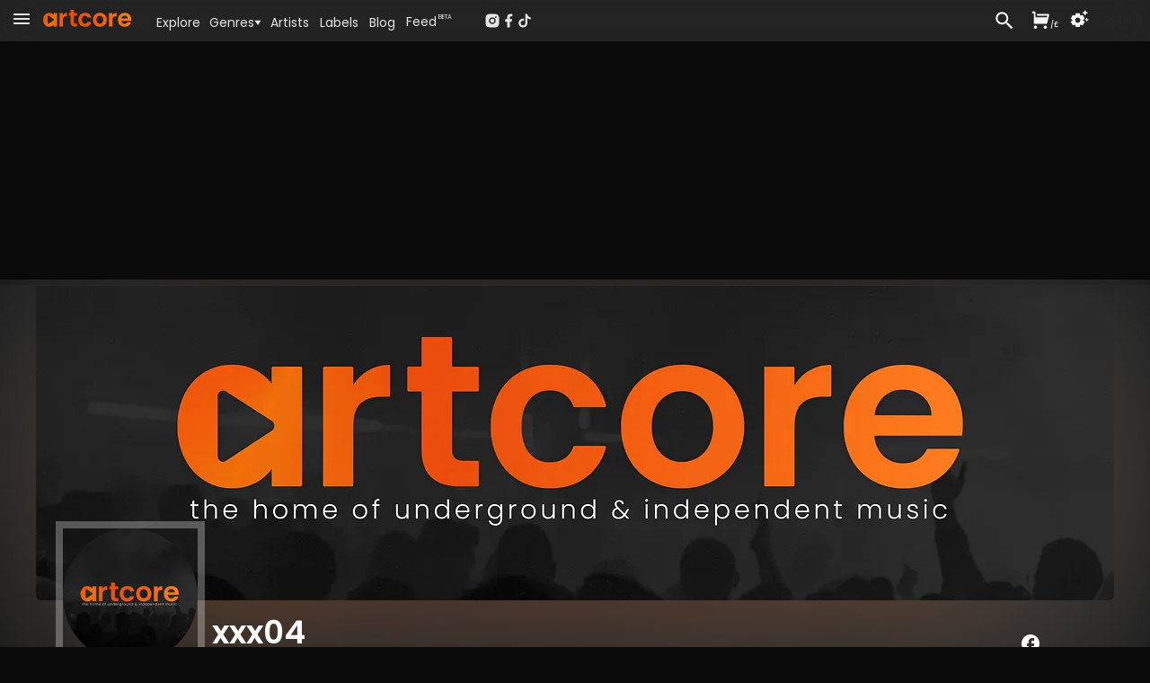

--- FILE ---
content_type: image/svg+xml
request_url: https://www.artcore.com/imgs/artcore-logo-ai-orange-grad-01.svg
body_size: 10459
content:
<svg id="Layer_1" data-name="Layer 1" xmlns="http://www.w3.org/2000/svg" xmlns:xlink="http://www.w3.org/1999/xlink" viewBox="0 0 400 96"><defs><style>.cls-1{fill:none;}.cls-2{clip-path:url(#clip-path);}</style><clipPath id="clip-path"><path class="cls-1" d="M103.73,25.65a19.52,19.52,0,0,1,9.35-2.5.63.63,0,0,1,.63.62V37.29a.61.61,0,0,1-.61.6H110q-6.61,0-10,3.11c-2.24,2.07-3.36,5.69-3.36,10.83V78.91a.6.6,0,0,1-.6.61H83.22a.61.61,0,0,1-.61-.61V24.55a.6.6,0,0,1,.61-.6H96.05a.6.6,0,0,1,.6.6v8A19.82,19.82,0,0,1,103.73,25.65Zm38.75,9.83V62.37a5.33,5.33,0,0,0,1.36,4.06c.9.84,2.42,1.25,4.56,1.25h5.92a.6.6,0,0,1,.6.61V78.91a.6.6,0,0,1-.6.61h-8.23q-17.75,0-17.75-17.25V35.48h-6a.6.6,0,0,1-.61-.6V24.55a.6.6,0,0,1,.61-.6h6V10.81a.6.6,0,0,1,.61-.6h12.93a.6.6,0,0,1,.6.6V24h11.84a.6.6,0,0,1,.6.6V34.88a.6.6,0,0,1-.6.6ZM164,36.64a25,25,0,0,1,9.73-10,28.09,28.09,0,0,1,14.24-3.56q10.34,0,17.11,5.16a24.89,24.89,0,0,1,8.87,13.73.61.61,0,0,1-.59.77H199.38a.6.6,0,0,1-.56-.4A11,11,0,0,0,194.89,37,11.78,11.78,0,0,0,187.82,35a11.59,11.59,0,0,0-9.53,4.37q-3.51,4.35-3.51,12.38T178.29,64a11.58,11.58,0,0,0,9.53,4.36q8.31,0,11-7.22a.6.6,0,0,1,.57-.4h13.93a.62.62,0,0,1,.59.77A25.45,25.45,0,0,1,205,75.1q-6.82,5.33-17.06,5.32a28.19,28.19,0,0,1-14.24-3.56,25.06,25.06,0,0,1-9.73-10,31.16,31.16,0,0,1-3.51-15.1A31.14,31.14,0,0,1,164,36.64Zm70.71,40.22a25.58,25.58,0,0,1-10.08-10.08,30.22,30.22,0,0,1-3.66-15.05,29.64,29.64,0,0,1,3.76-15A26.1,26.1,0,0,1,235,26.61a31.47,31.47,0,0,1,29.08,0,26,26,0,0,1,10.28,10.08,29.54,29.54,0,0,1,3.77,15,29,29,0,0,1-3.86,15.05A26.75,26.75,0,0,1,263.8,76.86a30.35,30.35,0,0,1-14.69,3.56A29.33,29.33,0,0,1,234.66,76.86Zm21.62-10.53a13.5,13.5,0,0,0,5.37-5.57,18.83,18.83,0,0,0,2-9q0-7.92-4.16-12.18a13.67,13.67,0,0,0-10.18-4.27,13.34,13.34,0,0,0-10.08,4.27q-4.06,4.26-4.06,12.18t4,12.19a13.05,13.05,0,0,0,10,4.26A14.57,14.57,0,0,0,256.28,66.33Zm52.26-40.68a19.56,19.56,0,0,1,9.36-2.5.62.62,0,0,1,.62.62V37.29a.6.6,0,0,1-.61.6h-3.1q-6.62,0-10,3.11c-2.24,2.07-3.36,5.69-3.36,10.83V78.91a.61.61,0,0,1-.61.61H287.43V24h13.43a.6.6,0,0,1,.61.6v8A19.72,19.72,0,0,1,308.54,25.65ZM379.2,56H338.58a13.83,13.83,0,0,0,4.21,9.43,13,13,0,0,0,9.13,3.41q7.63,0,11-6.4a.59.59,0,0,1,.53-.33h13.95a.61.61,0,0,1,.58.8,25.4,25.4,0,0,1-9,12.4q-6.83,5.16-16.75,5.16a29,29,0,0,1-14.39-3.56,25,25,0,0,1-9.93-10.08,30.83,30.83,0,0,1-3.56-15.05,31.43,31.43,0,0,1,3.51-15.14,24.42,24.42,0,0,1,9.83-10,29.44,29.44,0,0,1,14.54-3.51,29.11,29.11,0,0,1,14.19,3.41,23.93,23.93,0,0,1,9.73,9.68,29.24,29.24,0,0,1,3.47,14.39A32.86,32.86,0,0,1,379.2,56Zm-14.14-9.43a11.17,11.17,0,0,0-3.91-8.68,13.87,13.87,0,0,0-9.33-3.26A12.74,12.74,0,0,0,343,37.74a13.94,13.94,0,0,0-4.36,8.78Zm-306.33-22v7.32a22.29,22.29,0,0,0-7.48-6.32,22.61,22.61,0,0,0-10.88-2.5,24.31,24.31,0,0,0-12.89,3.51,24.64,24.64,0,0,0-9.13,10A32.14,32.14,0,0,0,15,51.53a32.7,32.7,0,0,0,3.36,15.1,25.33,25.33,0,0,0,9.13,10.18,23.61,23.61,0,0,0,12.79,3.61,22.77,22.77,0,0,0,11-2.56,20.85,20.85,0,0,0,7.48-6.47v7.52a.6.6,0,0,0,.6.61H72.26a.61.61,0,0,0,.61-.61V24.55a.6.6,0,0,0-.61-.6H59.33A.6.6,0,0,0,58.73,24.55Zm.09,29.12L37.46,67.74a2.48,2.48,0,0,1-3.77-2.27V37.66a2.48,2.48,0,0,1,3.74-2.28L58.8,49.13A2.76,2.76,0,0,1,58.82,53.67Z"/></clipPath></defs><g class="cls-2"><image width="449" height="138" transform="translate(-22 -9)" xlink:href="[data-uri]"/></g></svg>